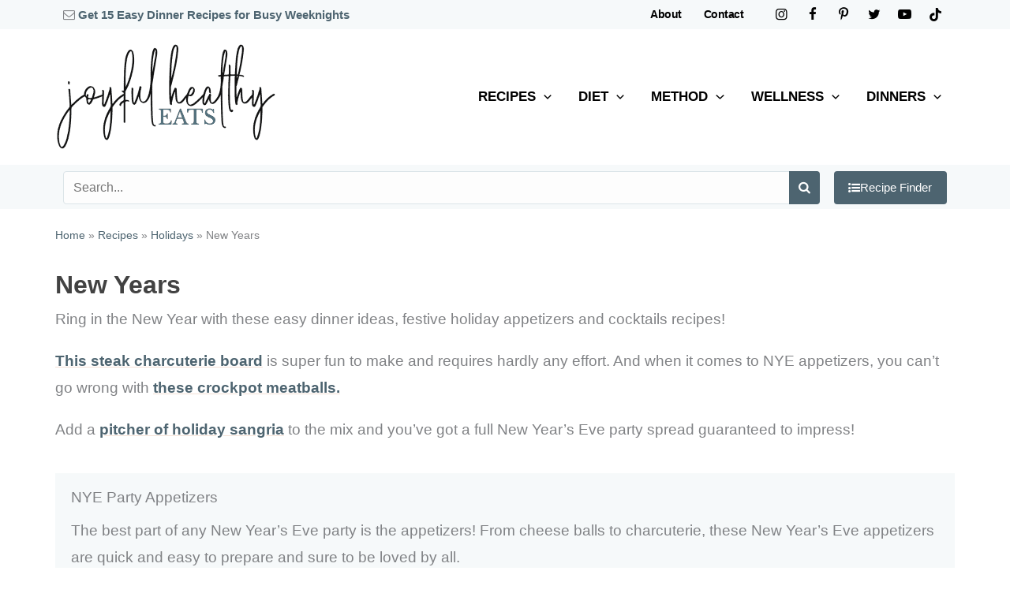

--- FILE ---
content_type: text/html
request_url: https://api.intentiq.com/profiles_engine/ProfilesEngineServlet?at=39&mi=10&dpi=936734067&pt=17&dpn=1&iiqidtype=2&iiqpcid=b9e15352-c818-4396-9877-d2c3ea6d3b13&iiqpciddate=1769354145749&pcid=f6a9d333-a981-4f54-ba71-d6644b41d88e&idtype=3&gdpr=0&japs=false&jaesc=0&jafc=0&jaensc=0&jsver=0.33&testGroup=A&source=pbjs&ABTestingConfigurationSource=group&abtg=A&vrref=https%3A%2F%2Fwww.joyfulhealthyeats.com
body_size: 53
content:
{"abPercentage":97,"adt":1,"ct":2,"isOptedOut":false,"data":{"eids":[]},"dbsaved":"false","ls":true,"cttl":86400000,"abTestUuid":"g_9f976ca3-a380-4b6c-b8f6-ea47bfeddb72","tc":9,"sid":-884796690}

--- FILE ---
content_type: text/css
request_url: https://www.joyfulhealthyeats.com/wp-content/uploads/custom_theme_styles/custom-style-61660.css?ver=1760392387
body_size: 2363
content:
@media (min-width:922px){.ast-header-break-point #ast-mobile-header{display:none}}body.ast-header-break-point #ast-desktop-header #primary-site-navigation-desktop{display:none}body.ast-header-break-point #ast-desktop-header #secondary_menu-site-navigation-desktop{display:none}#ast-desktop-header .ast-above-header-bar .site-above-header-wrap{max-height:37px;overflow:hidden}#ast-desktop-header .ast-above-header-bar .topbar-socials .aapc-social-icons{flex-wrap:nowrap}#ast-desktop-header .ast-above-header-bar .ast-builder-grid-row.ast-builder-grid-row-no-center{grid-template-columns:auto 1fr}#ast-desktop-header .ast-primary-header-bar .ast-builder-grid-row.ast-builder-grid-row-no-center{grid-template-columns:1fr auto}html .relevanssi-live-search-results-showing{max-height:70vh;min-height:100px}.relevanssi-live-search-results-showing p{padding:0}.relevanssi-live-search-results-showing p a{padding:0.5em 1em;font-weight:bold}.relevanssi-live-search-results-showing p a:hover{background-color:var(--ast-global-color-8);color:var(--ast-global-color-5)}.relevanssi-live-search-results-showing .live-search-more a{text-align:center;border-radius:0}.relevanssi-live-search-result-status p{text-align:right;border-bottom-width:0;background-color:var(--ast-global-color-4);font-weight:bold;padding:0.25em}.relevanssi-live-search-no-results{margin:1em;text-align:center}.rlv-has-spinner{border-color:var(--ast-global-color-0);border-right-color:transparent}.rlv-has-spinner::after{background-color:var(--ast-global-color-0)}@media screen AND (max-width:544px){.relevanssi-live-search-results-showing p a{padding:0.5em}}:root{--ast-comment-inputs-background:#FDFDFD}body{-moz-osx-font-smoothing:unset !important;-webkit-font-smoothing:subpixel-antialiased}.serif-font{font-family:"Times New Roman", Times, serif}.list-item-pad li{margin-bottom:.5em}.no-text-decoration a{text-decoration:none !important;font-weight:normal}.no-margins{margin:0 !important}.abs-bottom{position:absolute !important;bottom:0}.inset-border{outline:1px solid var(--ast-global-color-1);outline-offset:-8px}.arrow-left::before{content:'\f0a9';font-family:Webicons;font-weight:normal;margin-right:.5em}.flex-align-normal .uagb-container-inner-blocks-wrap{align-items:normal !important}.wp-block-gallery.flex-align-items-center{align-items:center !important;justify-content:center}.wp-block-gallery.flex-align-items-center figure.wp-block-image{margin-bottom:0 !important}.wp-block-gallery.asseen-gallery figure.wp-block-image{flex-basis:100%;max-width:350px}.ast-single-post .entry-content a, .ast-archive-description-content a, .archive-custom-wrapper .archive-description a{font-weight:bold;text-decoration:underline;text-decoration-thickness:2px;text-decoration-color:#f4e0d5;text-underline-offset:3px}.ast-single-post .entry-content a:hover, .ast-archive-description-content a:hover, .archive-custom-wrapper .archive-description a:hover{text-decoration-color:#4d6470}input:focus, input[type="text"]:focus, input[type="email"]:focus, input[type="url"]:focus, input[type="password"]:focus, input[type="reset"]:focus, input[type="search"]:focus, textarea:focus, .wp-block-search__input:focus, [data-section="section-header-mobile-trigger"] .ast-button-wrap .ast-mobile-menu-trigger-minimal:focus, .ast-mobile-popup-drawer.active .menu-toggle-close:focus, .woocommerce-ordering select.orderby:focus, #ast-scroll-top:focus, .woocommerce a.add_to_cart_button:focus, .woocommerce .button.single_add_to_cart_button:focus{border-style:solid;border-color:var(--ast-global-color-1);border-width:1px}.widget.topbar-news{font-size:15px;font-weight:bold}.widget.topbar-news .icon{margin-right:0.3em}.topbar-socials .aapc-social-icons li{margin-bottom:0}.widget.mobile-topbar-news{font-size:15px;font-weight:bold}#ast-mobile-header .ast-site-identity{padding:0.5em 0}.ast-hfb-header .ast-builder-menu-1.ast-builder-menu .main-header-menu .sub-menu .menu-item .menu-link{font-size:14px}@media (min-width:922px) AND (max-width:1059px){.main-navigation .main-header-menu .menu-link{font-size:15px;padding:0 0.5em}}#ast-mobile-popup.ast-mobile-popup-drawer .ast-mobile-popup-header .menu-toggle-close{padding:.6em .6em 0}.ast-mobile-popup-drawer .ast-mobile-popup-header .menu-toggle-close:focus{border-width:0 !important;outline:none !important}#ast-mobile-popup .ast-mobile-popup-content .ast-builder-layout-element.ast-header-html-1{padding:0 20px 10px}.mobile-logo img{max-width:200px}#ast-hf-mobile-menu .sub-menu .ast-icon{display:none}#ast-mobile-popup .ast-header-html-2, #ast-mobile-popup .ast-header-html-2 .ast-header-html, #ast-mobile-popup .ast-header-html-3 .ast-header-html{width:100%}#ast-mobile-popup .ast-header-html-2 a.mobile-menu-button{display:block;background-color:var(--ast-global-color-0);color:#FFF;font-weight:600;padding:.4em 1em;border:2px solid var(--ast-global-color-7);border-radius:4px;text-align:center}#ast-mobile-site-navigation .main-header-menu{border-top:1px solid var(--ast-global-color-6)}#ast-mobile-site-navigation .main-header-menu > .menu-item{border-bottom:1px solid var(--ast-global-color-6)}#ast-mobile-popup ul.mobile-menu-block{padding:0;margin:1em 0;list-style-type:none;display:grid;grid-column-gap:1em;grid-row-gap:0.5em;grid-template-columns:1fr 1fr}#ast-mobile-popup ul.mobile-menu-block a{display:block;padding:.3em .5em;text-align:center;background-color:var(--ast-global-color-6);color:var(--ast-global-color-2);border:2px solid var(--ast-global-color-1);border-radius:4px;font-size:14px;font-weight:600}#ast-mobile-popup .mobile-menu-socials{padding-top:1em;padding-bottom:1em;background-color:var(--ast-global-color-4)}.main-header-menu > .menu-item.revive > .menu-link{border-radius:4px;background-color:var(--ast-global-color-0);color:var(--ast-global-color-5);padding:0 10px;height:2em}.main-header-menu > .menu-item.revive > .menu-link:hover{background-color:var(--ast-global-color-3)}#ast-mobile-site-navigation .main-header-menu > .menu-item.mobile-revive{border-bottom-width:0}#ast-mobile-site-navigation .main-header-menu > .menu-item.mobile-revive .menu-link{width:fit-content;margin:18px auto 0;line-height:2.2em;background-color:var(--ast-global-color-0);border-radius:4px;color:var(--ast-global-color-5);text-transform:uppercase}.ast-below-header-bar .header-widget-area{width:100%}.ast-below-header-bar .header-search-wrapper{display:grid;grid-template-columns:1fr auto;grid-column-gap:18px;align-items:center}.header-search-wrapper .ts-inner-wrap{position:relative}.header-search-wrapper .ts-input{border-radius:4px;font-size:16px;outline:none;padding:6px 50px 6px 12px;width:100%}.header-search-wrapper .ts-submit{position:absolute;right:0;top:0;padding:8px 12px;font-size:16px;height:100%;border-radius:0 4px 4px 0}.header-search-wrapper .ts-search-submit-text{display:none}.header-search-wrapper > .button{font-size:15px;height:100%;display:flex;align-items:center;grid-column-gap:.5em}ul.cat-icons{display:flex;flex-wrap:wrap;align-items:center;grid-column-gap:3px;grid-row-gap:0.2em}ul.cat-icons, ul.cat-icons li{list-style-type:none;margin:0 !important;padding:0}ul.cat-icons a{text-decoration:none !important}ul.cat-icons [class^="cat-icon__"]{display:flex;width:26px;height:26px;align-items:center;justify-content:center;font-size:12px;font-weight:bold;font-family:Arial, sans-serif;line-height:1;text-decoration:none;border-radius:50%;background-color:#000;color:#FFF}ul.cat-icons.cat-icon__lg [class^="cat-icon__"]{width:32px;height:32px;font-size:14px}ul.cat-icons .cat-icon__gf{background-color:#4c4d4c;color:#FFF}ul.cat-icons .cat-icon__lc{background-color:#aebfc6;color:#000}ul.cat-icons .cat-icon__p{background-color:#aebfc6;color:#000}ul.cat-icons .cat-icon__ve{background-color:#eaeaea;color:#000}ul.cat-icons .cat-icon__v{background-color:#aebfc6;color:#000}ul.cat-icons .cat-icon__w{background-color:#4c4d4c;color:#FFF}ul.cat-icons .cat-icon__30{background-color:#4c4d4c;color:#FFF}ul.cat-icons .cat-icon__kf{background-color:#eaeaea;color:#000}.category-text-icon-block .cat-icons.grid-cols{display:grid}.category-text-icon-block li.with-title a{display:flex;align-items:center;grid-column-gap:0.3em}.category-text-icon-block a{text-decoration:none !important}.archive-cat-icons .cat-icons{justify-content:center}.archive-cat-icons{margin-top:-10px;padding-bottom:8px}@media (min-width:768px){.archive-cat-icons{position:absolute;left:0;width:100%;margin-top:-34px;padding-bottom:0}}.spu-close.spu-close-popup.spu-close-top_right{visibility:hidden}.spu-close.spu-close-popup.spu-close-top_right::before{content:'\e80e';font-family:Webicons;text-shadow:none;color:#000;visibility:visible;position:absolute;top:5px;right:-5px;background-color:#FFF;border-radius:50%}.joyful-lightbox-container{box-sizing:border-box;display:flex;flex-wrap:wrap}.joyful-lightbox-container .lightbox-left{position:relative;margin-top:-1px;min-width:40%;max-width:400px;padding-top:50%;overflow:hidden}.joyful-lightbox-container .lightbox-left img{display:block;position:absolute;top:50%;left:50%;transform:translate(-50%, -50%);height:100%;width:100%;object-fit:cover}.joyful-lightbox-container .lightbox-right{flex-grow:1;max-width:60%;padding:25px 20px;text-align:center}.joyful-lightbox-container h2.small-title{font-size:22px;margin-bottom:1em}.joyful-lightbox-container h3{font-size:32px;margin-bottom:1em}.joyful-lightbox-container p{font-size:16px;line-height:1.5em}.joyful-lightbox-container .lightbox-form-container{text-align:center}.joyful-lightbox-container .yikes-mailchimp-eu-compliance-label{font-size:14px}.joyful-lightbox-container .yikes-mailchimp-eu-compliance-label p{line-height:1.2em}.lightbox-form-container .yikes-easy-mc-submit-button{margin-top:10px}@media screen AND (max-width:767px){.joyful-lightbox-container .lightbox-left{width:100%;max-width:100%}.joyful-lightbox-container .lightbox-left img{object-position:0 -50px}.joyful-lightbox-container .lightbox-right{padding-top:15px;max-width:100%;width:100%}.joyful-lightbox-container h2.small-title{font-size:18px;margin-bottom:0.8em}.joyful-lightbox-container h3{font-size:26px;margin-bottom:0.5em}.joyful-lightbox-container .lightbox-right .formkit-form [data-style="clean"]{padding-top:10px !important}}.yikes-mailchimp-container{box-sizing:border-box}.yikes-easy-mc-form .FNAME-label, .yikes-easy-mc-form .EMAIL-label{display:inline-block;width:49%}.yikes-mailchimp-container label[for="12de8fa785"]{display:block;line-height:1.2em;margin:5px 0}.yikes-mailchimp-container .yikes-easy-mc-checkbox-label{font-size:14px;font-weight:500}.yikes-mailchimp-container label input[type="checkbox"]{vertical-align:baseline}.yikes-easy-mc-form input[type="text"], .yikes-easy-mc-form input[type="email"]{border:1px solid #b7d8d1;color:#555;font-size:16px;padding:10px;width:100%;-webkit-appearance:none;-moz-appearance:none}.yikes-easy-mc-submit-button{background-color:#517D8A;border-width:0;color:#FFF;cursor:pointer;font-size:16px;font-weight:600;padding:10px;text-transform:uppercase;max-width:96%;width:500px}.yikes-mailchimp-container .edit-link{display:none}.yikes-mailchimp-field-required.yikes-mc-required-field-not-filled{border:1px dotted red}.yikes-easy-mc-success-message{font-weight:600;font-style:italic}img.yikes-mailchimp-preloader{max-height:40px}img.loading-dots.yikes-mc-loading-dots{max-height:20px}.yikes-easy-mc-error-message{color:red}.footer-widget-area .as-seen-on h2.widget-title{font-size:18px;text-align:center;margin-bottom:0}.footer-widget-area .as-seen-on-container{display:flex;flex-wrap:wrap;justify-content:center;align-items:center}.footer-widget-area .as-seen-on-container img{max-width:202px}.widget.footer-logo{margin-bottom:0.5em}.site-primary-footer-wrap .widget-title{font-size:18px;margin-bottom:.5em}.footer-widget-area .widget ul{list-style-type:none}.footer-widget-area .menu{display:grid;grid-template-columns:1fr 1fr;grid-row-gap:0.2em;grid-column-gap:1em;justify-content:flex-start}.footer-widget-area .menu .menu-item .menu-link{font-size:0.8em;font-weight:bold;display:block;line-height:1.2em;padding:0.5em 0}.site-footer-below-section-2 .footer-widget-area.widget-area.site-footer-focus-item{width:100%}

--- FILE ---
content_type: text/css
request_url: https://www.joyfulhealthyeats.com/wp-content/uploads/custom_theme_styles/custom-style-61659.css?ver=1698340150
body_size: 159
content:
 .main-header-bar.ast-header-breadcrumb{border-bottom-width:0}body.archive .ast-archive-description{margin-bottom:2em;padding:0;border-bottom-width:0}.archive .ast-archive-description p{margin-bottom:1em}.archive-sub-categories-wrapper{margin:1em auto}.archive-sub-categories{list-style-type:none;margin:1em 0;padding:0;display:flex;flex-wrap:wrap;align-items:center;justify-content:center}.archive-sub-categories-heading{font-size:22px;text-align:center}.archive-sub-category-label{font-weight:bold;margin-right:0.25em}.archive-sub-category .ast-button{font-size:0.8rem;font-weight:bold;padding:10px 12px;margin:0.2em;display:inline-block;text-decoration:none}.archive-custom-wrapper{margin-bottom:1.5em;padding-top:0.75em}.archive-custom-wrapper .archive-section-title, .archive-recent-title{margin-bottom:0.4em}.archive-custom-wrapper .archive-description p{margin-bottom:1em}.archive-custom-wrapper .entry-header{margin-bottom:0}.archive-popular-wrapper{background-color:var(--ast-global-color-4);border-bottom:3px solid var(--ast-global-color-1)}.archive-featured-wrapper{background-color:var(--ast-global-color-4);border-bottom:3px solid var(--ast-global-color-1)}.ast-separate-container .ast-article-post, .ast-separate-container .ast-article-single{border-bottom-width:0}.archive-recipe-rating, .archive .entry-title, .archive .post-grid-post-rating, .search .entry-title, .search .post-grid-post-rating{line-height:1;text-align:center}.archive .hentry, .search .hentry{margin-bottom:1em}.archive .ast-blog-featured-section, .search .ast-blog-featured-section{margin-bottom:1em}.ast-container .ast-grid-4 .site-main > .ast-row{margin-left:-10px;margin-right:-10px;display:flex;flex-flow:row wrap;align-items:stretch;justify-content:flex-start}.ast-row .blog-layout-1, .grid-container .blog-layout-1{border-bottom-width:0;padding-bottom:0}.ast-row .ast-width-md-3:not(.grid-item){width:20%}@media screen AND (max-width:921px){.ast-container .ast-grid-4 .site-main > .ast-row{justify-content:center}.ast-container .ast-grid-4 .ast-row .ast-width-md-3{width:50%;flex-basis:50%;max-width:300px}}.ast-pagination .page-numbers{border-color:var(--ast-global-color-1);background-color:var(--ast-global-color-4)}.ast-pagination-square .ast-pagination .page-numbers{border-radius:4px}.ast-pagination .prev.page-numbers, .ast-pagination .next.page-numbers{padding:0 1em}.error-404 .page-sub-title{margin-bottom:1em}

--- FILE ---
content_type: text/plain; charset=UTF-8
request_url: https://at.teads.tv/fpc?analytics_tag_id=PUB_17002&tfpvi=&gdpr_consent=&gdpr_status=22&gdpr_reason=220&ccpa_consent=&sv=prebid-v1
body_size: 56
content:
YTMyYzUxMTQtMzU5My00NWM0LWE5YTMtZTIwNmU5NzNlNGI0Iy04LTY=

--- FILE ---
content_type: text/plain; charset=utf-8
request_url: https://ads.adthrive.com/http-api/cv2
body_size: 4655
content:
{"om":["0gydtnrx","0iyi1awv","0pycs8g7","0sm4lr19","1","1011_302_56233481","1011_302_56233491","1011_302_56233565","1011_302_56233573","1011_302_56273333","1011_302_56273337","1011_302_56862227","10298ua7afe","10310289136970_462615644","10310289136970_462615833","10310289136970_559920770","10310289136970_559920874","10339426-5836008-0","10ua7afe","11142692","11509227","11625846","1185:1610326728","11896988","11964869","12010080","12010084","12010088","12168663","12169133","12171239","12174278","124682_686","124684_228","124843_10","124844_23","124848_8","12_74_18113656","1610326628","1610326728","1610338925","16x7UEIxQu8","17_24767217","17x0742b","1819l5qo","1dynz4oo","1ftzvfyu","1h7yhpl7","1ktgrre1","206_547869","206_549410","2132:41934921","2132:42375991","2132:45327622","2132:45327625","2132:45573264","2132:45868998","2132:45999650","2132:46039394","2132:46115315","2149:11731891","2249:553781220","2249:553781221","2249:650628575","2249:691914577","2307:0gydtnrx","2307:2gev4xcy","2307:3d4r29fd","2307:44z2zjbq","2307:4etfwvf1","2307:4r4pgt0w","2307:4yevyu88","2307:5s8wi8hf","2307:6mrds7pc","2307:74scwdnj","2307:7fmk89yf","2307:7uqs49qv","2307:7vnmgcxm","2307:8linfb0q","2307:8orkh93v","2307:9krcxphu","2307:9mspm15z","2307:9nex8xyd","2307:a566o9hb","2307:a7wye4jw","2307:a8beztgq","2307:bfwolqbx","2307:bwp1tpa5","2307:cbg18jr6","2307:cymho2zs","2307:e38qsvko","2307:f3tdw9f3","2307:fqeh4hao","2307:g749lgab","2307:gn3plkq1","2307:hbje7ofi","2307:hfqgqvcv","2307:innyfbu3","2307:iy6hsneq","2307:k0csqwfi","2307:k9ove2bo","2307:l2j3rq3s","2307:l5o549mu","2307:m30fx1mp","2307:o0qyxun9","2307:o4v8lu9d","2307:or0on6yk","2307:pagvt0pd","2307:pkydekxi","2307:plth4l1a","2307:rrlikvt1","2307:s2ahu2ae","2307:s4s41bit","2307:tty470r7","2307:u4atmpu4","2307:udodk67s","2307:wt0wmo2s","2307:y96tvrmt","2307:z2zvrgyz","2307:z58lye3x","2307:zfexqyi5","2307:zgw37lur","2307:zjn6yvkc","2307:zmciaqa3","2307:zvdz58bk","2409_15064_70_85445125","2409_15064_70_86082794","2409_25495_176_CR52092921","25_8b5u826e","25_op9gtamy","25_oz31jrd0","25_ti0s3bz3","25_yi6qlg3p","25_zwzjgvpw","262594","2662_200562_8168520","2662_200562_8168537","2662_200562_8172720","2662_200562_8182931","2662_255125_T26309109","2676:85393206","2676:85702055","2676:86087907","2676:86434089","2676:86690093","2676:86739504","2676:86739704","2709prc8","2711_64_10868755","2715_9888_522709","2715_9888_554841","28933536","29414696","29414711","2974:8166422","2gev4xcy","2gglwanz","2ngxhuwx","2v4qwpp9","308_125203_18","308_125204_13","32661359","32704583","33605403","33605516","33605623","33637455","34182009","3490:CR52223725","3646_185414_T26335189","3658_104709_9am683nn","3658_139379_3np7959d","3658_15038_suixnuyn","3658_15078_4npk06v9","3658_15078_fqeh4hao","3658_15078_l5o549mu","3658_15106_u4atmpu4","3658_151356_ta6sha5k","3658_155735_plth4l1a","3658_15886_5i3ultpz","3658_15936_5xwltxyh","3658_203382_f3tdw9f3","3658_203382_z2zvrgyz","3658_205985_p8xeycv0","3658_22898_T25553689","3658_22898_T25553828","3658_229286_bfwolqbx","3658_584923_T26160879","3658_629667_of8dd9pr","3658_644013_rnvjtx7r","381513943572","38557841","3i90e99q","3np7959d","3swzj6q3","3v2n6fcp","3ws6ppdq","3xh2cwy9","409_216406","409_225987","409_225992","409_226342","42146013","42231835","42375991","43919984","43919985","43a7ptxe","44023623","44145115","44z2zjbq","45868998","458901553568","45999649","47869802","485027845327","48629971","48700649","48739106","49869013","49869015","4cepw60l","4fk9nxse","4tgls8cg","4yevyu88","51372434","514411517","53v6aquw","54147686","54779847","54779856","54779873","55092222","5510:cymho2zs","5510:ksc9r3vq","5510:mznp7ktv","5510:ta6sha5k","5510:u4atmpu4","55116649","55221385","553779915","553781220","553781221","553781814","553782314","554440","554462","554472","5563_66529_OADD2.7284328140866_1BGO6DQ8INGGSEA5YJ","557_409_216606","557_409_220344","557_409_220358","557_409_220364","557_409_225988","557_409_228059","557_409_228115","558_93_hbje7ofi","558_93_ntjn5z55","558_93_u4atmpu4","558_93_zgw37lur","560_74_18268075","560_74_18268080","56254251","564549740","5670:8182933","56824595","574253771","58310259131_553781814","59856354","5auirdnp","5iujftaz","5s8wi8hf","5vb39qim","60485583","61442965","61444664","61524915","618576351","618653722","618876699","618980679","61900466","619089559","61916211","61932920","61932925","61932933","61932957","6226508011","6226543513","6226547143","62499746","6250_66552_1114488823","627290883","627309156","627309159","627506494","628015148","628086965","628153173","628222860","628223277","628444259","628444349","628444433","628444439","628456310","628456382","628456391","628622163","628622172","628622178","628622241","628622244","628622247","628622250","628683371","628687043","628687157","628687460","628687463","628803013","628841673","629007394","629009180","629167998","629168001","629168010","629168565","629171196","629171202","62971376","62976224","629984747","63039601","63047261","630928655","651637446","659713728691","680_99480_700109377","680_99480_700109379","680_99480_700109389","680_99480_700109393","680_99480_700109399","690_99485_1610326628","695879875","697189873","697189924","697525780","697525781","697876988","6bfbb9is","6ejtrnf9","6mrds7pc","6nj9wt54","6pamm6b8","6zt4aowl","700109379","700109389","702423494","704889081","705115263","705119942","705555329","707652290","70_85402401","70_85690537","70_85690708","70_86082782","70_86082794","70_86082998","70_86128407","70_86698029","70_86698030","719861139565","7354_138543_85444734","7354_217088_86434487","741973102738","74243_74_18364017","74243_74_18364062","74243_74_18364087","74243_74_18364134","74243_74_18364241","74243_74_18364251","744142413056","74wv3qdx","794di3me","7969_149355_45327622","7969_149355_45999649","7969_149355_45999650","7cmeqmw8","7f298mk89yf","7fmk89yf","7qevw67b","7u298qs49qv","7v298nmgcxm","7xaatx8i","7xb3th35","8064018","8152859","8152878","8152879","8154363","8168539","8193073","8193076","8193078","82133859","83447795","85480707","85943197","86082782","86925934","86p6in4a","8831024240_564552433","8b5u826e","8ijxr9ek","8irwqpqs","8linfb0q","8orkh93v","9057/0328842c8f1d017570ede5c97267f40d","95cr15w0","97_8193073","97_8193078","9d5f8vic","9krcxphu","9mspm15z","9nex8xyd","a1jsuk6w","a3ts2hcp","a4nw4c6t","a566o9hb","a7wye4jw","a8beztgq","af9kspoi","axw5pt53","bf298wolqbx","bf98577e-1367-48e5-b1a3-98b66073ff97","bfwolqbx","bpecuyjx","c1hsjx06","c25t9p0u","c7z0h277","cbg18jr6","cd40m5wq","cr-1oplzoysuatj","cr-2azmi2ttu9vd","cr-2azmi2ttuatj","cr-2azmi2ttubwe","cr-2azmi2ttubxe","cr-5dqze5bjubwe","cr-6ovjht2eubxe","cr-7mlw3ytgu9vd","cr-7mlw3ytguatj","cr-7mlw3ytgubwe","cr-90budt7cubxe","cr-98xywk4vubxf","cr-99bo9kj0u9vd","cr-Bitc7n_p9iw__vat__49i_k_6v6_h_jce2vm6d_CrwGxdjrj","cr-aawz3f2tubwj","cr-aawz3f3uubwj","cr-f6puwm2w27tf1","cr-f6puwm2yw7tf1","cr-g7ywwk2qvft","cr-g7ywwk7qvft","cr-ghun4f53ubxe","cr-p03jl497ubwe","cr-p03jl497ubxe","cr-sfdoafadu9vd","cr-uh5mig6oubxe","cr-wvy9pnlnu9vd","cr-wvy9pnlnubwe","cr-xxslt4pwu9vd","cr-yivp2oqzubwe","cr-ztkcpa6gu9vd","cr223-deyy4f4qxeu","cv0h9mrv","cymho2zs","cyzccp1w","daw00eve","dlhzctga","dsugp5th","dwghal43","e1an7fls","e2c76his","e38qsvko","e5bae6c9-9051-4266-91f5-07c6fc9c2237","echvksei","ed5kozku","ey8vsnzk","f3h9fqou","f3tdw9f3","fcn2zae1","fj298p0ceax","fjp0ceax","fnmuo9hu","fpbj0p83","fq298eh4hao","fqeh4hao","fso39hpp","funmfj04","fy5qcztw","g1cx0n31","g2ozgyf2","g6418f73","g729849lgab","g749lgab","gjwam5dw","gn3plkq1","h0cw921b","hbje7ofi","heb21q1u","hf298qgqvcv","hf9ak5dg","hffavbt7","hfqgqvcv","hgrz3ggo","hi8yer5p","hswgcqif","hu52wf5i","hxxrc6st","hya8dpaz","i2aglcoy","i776wjt4","i92szm5s","iiu0wq3s","ims4654l","iqdsx7qh","iy6hsneq","jd035jgw","jsy1a3jk","k0csqwfi","k0zxl8v3","k2xfz54q","k83t7fjn","kk5768bd","ksc9r3vq","kwj8z3gi","kydf2d2s","l0mfc5zl","l45j4icj","l4p5cwls","l5o549mu","lizgrou8","ll77hviy","ltkghqf5","m1gs48fk","m30fx1mp","m32980fx1mp","m4xt6ckm","mbgtm37z","mmr74uc4","mne39gsk","mnzinbrt","mrph9ge0","mul4id76","muvxy961","mvtp3dnv","mznp7ktv","n3egwnq7","n8w0plts","n9ths0wd","n9xxyakp","nsqnexud","ntjn5z55","o2s05iig","o6vx6pv4","of8dd9pr","ofoon6ir","oj70mowv","on7syyq9","onu0njpj","op9gtamy","ou2988gxy4u","ou8gxy4u","oz31jrd0","p0odjzyt","p0z6d8nt","p8xeycv0","pagvt0pd","pefxr7k2","pi6u4hm4","pi9dvb89","piwneqqj","pkydekxi","pl298th4l1a","plth4l1a","poc1p809","ppn03peq","q1kdv2e7","q9frjgsw","qfy64iwb","qqvgscdx","quk7w53j","qx298yinqse","r0u09phz","r31xyfp0","r3co354x","r4slj7p5","r8ojak5k","rr298likvt1","rrlikvt1","s2298ahu2ae","s2ahu2ae","s37ll62x","s5fkxzb8","t2dlmwva","t73gfjqn","ta6sha5k","ti0s3bz3","tt298y470r7","u30fsj32","u4atmpu4","u7p1kjgp","u8px4ucu","uc3gjkej","ujl9wsn7","uqk9ow4n","utberk8n","v705kko8","vdcb5d4i","vggd907z","w04jlltv","w3ez2pdd","w5et7cv9","wih2rdv3","ws5qkh9j","wsyky9op","wu5qr81l","ww2989yxw2a","xdaezn6y","xgjdt26g","xncaqh7c","yass8yy7","yay77klz","yi6qlg3p","ylz2n35t","z2zvrgyz","z58lye3x","zep75yl2","zgw37lur","zmciaqa3","zu18zf5y","zvdz58bk","zw6jpag6","zwzjgvpw","zxaju0ay","7979132","7979135"],"pmp":[],"adomains":["123notices.com","1md.org","about.bugmd.com","acelauncher.com","adameve.com","akusoli.com","allyspin.com","askanexpertonline.com","atomapplications.com","bassbet.com","betsson.gr","biz-zone.co","bizreach.jp","braverx.com","bubbleroom.se","bugmd.com","buydrcleanspray.com","byrna.com","capitaloneshopping.com","clarifion.com","combatironapparel.com","controlcase.com","convertwithwave.com","cotosen.com","countingmypennies.com","cratedb.com","croisieurope.be","cs.money","dallasnews.com","definition.org","derila-ergo.com","dhgate.com","dhs.gov","displate.com","easyprint.app","easyrecipefinder.co","fabpop.net","familynow.club","fla-keys.com","folkaly.com","g123.jp","gameswaka.com","getbugmd.com","getconsumerchoice.com","getcubbie.com","gowavebrowser.co","gowdr.com","gransino.com","grosvenorcasinos.com","guard.io","hero-wars.com","holts.com","instantbuzz.net","itsmanual.com","jackpotcitycasino.com","justanswer.com","justanswer.es","la-date.com","lightinthebox.com","liverrenew.com","local.com","lovehoney.com","lulutox.com","lymphsystemsupport.com","manualsdirectory.org","meccabingo.com","medimops.de","mensdrivingforce.com","millioner.com","miniretornaveis.com","mobiplus.me","myiq.com","national-lottery.co.uk","naturalhealthreports.net","nbliver360.com","nikke-global.com","nordicspirit.co.uk","nuubu.com","onlinemanualspdf.co","original-play.com","outliermodel.com","paperela.com","paradisestays.site","parasiterelief.com","peta.org","photoshelter.com","plannedparenthood.org","playvod-za.com","printeasilyapp.com","printwithwave.com","profitor.com","quicklearnx.com","quickrecipehub.com","rakuten-sec.co.jp","rangeusa.com","refinancegold.com","robocat.com","royalcaribbean.com","saba.com.mx","shift.com","simple.life","spinbara.com","systeme.io","taboola.com","tackenberg.de","temu.com","tenfactorialrocks.com","theoceanac.com","topaipick.com","totaladblock.com","usconcealedcarry.com","vagisil.com","vegashero.com","vegogarden.com","veryfast.io","viewmanuals.com","viewrecipe.net","votervoice.net","vuse.com","wavebrowser.co","wavebrowserpro.com","weareplannedparenthood.org","xiaflex.com","yourchamilia.com"]}

--- FILE ---
content_type: application/javascript; charset=utf-8
request_url: https://www.joyfulhealthyeats.com/wp-content/cache/perfmatters/www.joyfulhealthyeats.com/minify/cd0bdb8173bd.scripts-global.min.js?ver=1692896703
body_size: -191
content:
window.addEventListener("load",function(){find_placeholder_anchors()});function find_placeholder_anchors(){var els=document.querySelectorAll(".site-navigation a[href='#']");for(i=0;i<els.length;i++){els[i].addEventListener('click',function(e){e.stopPropagation();e.preventDefault()})}}
window.addEventListener("load",function(){aapc_smoothscroll_listener()});function aapc_smoothscroll_listener(){const links=document.querySelectorAll('a[href*="#"]:not([href="#"]):not([href="#0"]):not([href*="uagb-tab"]):not([href*="tasty"])');if(links){for(const link of links){if(link.hash!==""){link.addEventListener("click",aapcScrollToIDHandler)}}}}
function aapcScrollToIDHandler(e){let offset=0;const href=this.hash;if(href){const scrollId=document.querySelector(href);if(scrollId){const scrollOffsetTop=scrollId.offsetTop-offset;if(scrollOffsetTop){astraSmoothScroll(e,scrollOffsetTop)}}}}